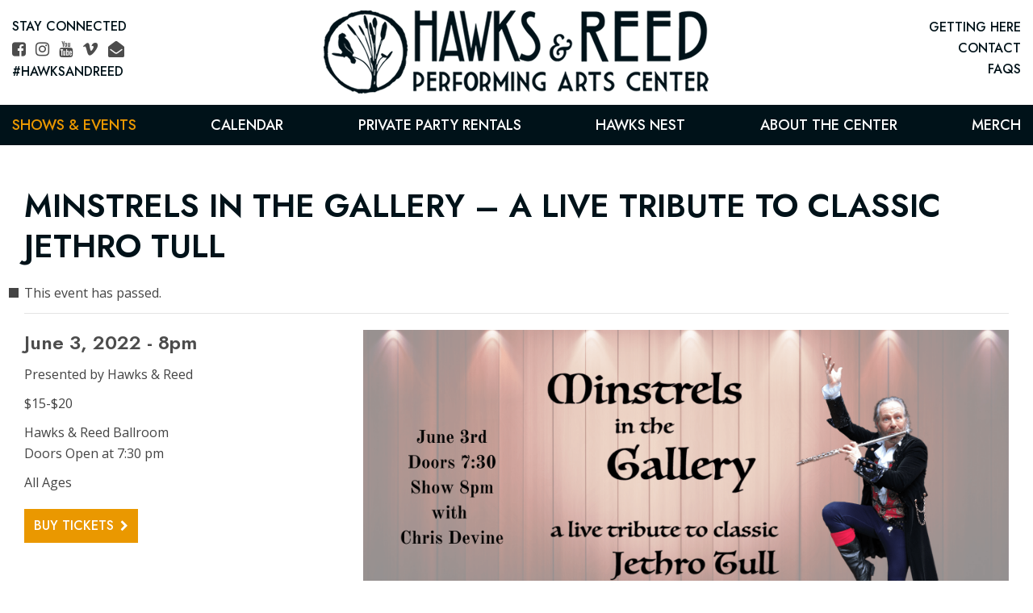

--- FILE ---
content_type: text/html; charset=UTF-8
request_url: https://www.hawksandreed.com/event/minstrels-in-the-gallery-a-live-tribute-to-classic-jethro-tull/
body_size: 10140
content:
<!doctype html>
<html lang="en-US" xmlns:og="http://opengraphprotocol.org/schema/" xmlns:fb="http://www.facebook.com/2008/fbml">
<head>
	<meta charset="UTF-8">
    <meta name="viewport" content="width=device-width, initial-scale=1">
    
    <link rel="icon" type="image/png" href="https://www.hawksandreed.com/favicon-32x32.png" sizes="32x32" />
    <link rel="icon" type="image/png" href="https://www.hawksandreed.com/favicon-16x16.png" sizes="16x16" />
	
	    
    	<link media="all" href="https://www.hawksandreed.com/wp-content/cache/autoptimize/css/autoptimize_32a7b4126243ad90a227a22756572954.css" rel="stylesheet"><link media="print" href="https://www.hawksandreed.com/wp-content/cache/autoptimize/css/autoptimize_e84a81d26b93cb071ba03ea6aa3755a3.css" rel="stylesheet"><title>Hawks &amp; Reed - Minstrels in the Gallery &#8211; a Live Tribute to Classic Jethro Tull</title>
				

	









<meta name='robots' content='max-image-preview:large' />
<!-- Speed of this site is optimised by WP Performance Score Booster plugin v2.2.3 - https://dipakgajjar.com/wp-performance-score-booster/ -->
<link rel="preconnect" href="https://fonts.gstatic.com/" crossorigin><link rel="preconnect" href="https://fonts.googleapis.com/" crossorigin><link rel="preconnect" href="https://www.google-analytics.com/" crossorigin><link rel="dns-prefetch" href="https://fonts.gstatic.com/"><link rel="dns-prefetch" href="https://fonts.googleapis.com/"><link rel="dns-prefetch" href="https://www.google-analytics.com/"><meta property="fb:app_id" content="Your Facebook App ID" /><meta property="og:title" content="Hawks &amp; Reed - Upcoming Events"/><meta property="og:type" content="article"/><meta property="og:url" content="https://www.hawksandreed.com/event/minstrels-in-the-gallery-a-live-tribute-to-classic-jethro-tull"/><meta property="og:site_name" content="Hawks &amp; Reed"/><meta property="og:image" content="https://www.hawksandreed.com/wp-content/uploads/2022/04/minstrels-1.png"/>


















<link rel='stylesheet' id='_cdev-fonts-css' href='https://fonts.googleapis.com/css2?family=Jost:wght@400;500;600&#038;family=Open+Sans:wght@400;600;700' type='text/css' media='all' />




<script type="text/javascript" src="https://www.hawksandreed.com/wp-includes/js/jquery/jquery.min.js?ver=3.7.1" id="jquery-core-js"></script>




<!-- Google tag (gtag.js) snippet added by Site Kit -->
<!-- Google Analytics snippet added by Site Kit -->
<script type="text/javascript" src="https://www.googletagmanager.com/gtag/js?id=G-B8YG8WM0ZK" id="google_gtagjs-js" async></script>
<script type="text/javascript" id="google_gtagjs-js-after">
/* <![CDATA[ */
window.dataLayer = window.dataLayer || [];function gtag(){dataLayer.push(arguments);}
gtag("set","linker",{"domains":["www.hawksandreed.com"]});
gtag("js", new Date());
gtag("set", "developer_id.dZTNiMT", true);
gtag("config", "G-B8YG8WM0ZK");
//# sourceURL=google_gtagjs-js-after
/* ]]> */
</script>

<link rel="canonical" href="https://www.hawksandreed.com/event/minstrels-in-the-gallery-a-live-tribute-to-classic-jethro-tull/" />
<meta name="generator" content="Site Kit by Google 1.171.0" /><meta name="tec-api-version" content="v1"><meta name="tec-api-origin" content="https://www.hawksandreed.com"><link rel="alternate" href="https://www.hawksandreed.com/wp-json/tribe/events/v1/events/4397" /><script type="application/ld+json">
[{"@context":"http://schema.org","@type":"Event","name":"Minstrels in the Gallery &#8211; a Live Tribute to Classic Jethro Tull","description":"","url":"https://www.hawksandreed.com/event/minstrels-in-the-gallery-a-live-tribute-to-classic-jethro-tull/","eventAttendanceMode":"https://schema.org/OfflineEventAttendanceMode","eventStatus":"https://schema.org/EventScheduled","startDate":"2022-06-03T20:00:00-04:00","endDate":"2022-06-03T20:00:00-04:00","location":{"@type":"Place","name":"Hawks &#038; Reed Ballroom","description":"","url":"https://www.hawksandreed.com/venue/hawks-reed-ballroom/","address":{"@type":"PostalAddress","streetAddress":"289 Main St.","addressLocality":"Greenfield","addressRegion":"MA","postalCode":"01301"},"telephone":"","sameAs":""},"organizer":{"@type":"Person","name":"Hawks &#038; Reed","description":"","url":"","telephone":"","email":"","sameAs":""},"offers":{"@type":"Offer","price":"$15-$20","priceCurrency":"USD","url":"https://www.hawksandreed.com/event/minstrels-in-the-gallery-a-live-tribute-to-classic-jethro-tull/","category":"primary","availability":"inStock","validFrom":"2022-04-05T00:00:00+00:00"},"performer":"Organization"}]
</script>	
	<!-- Facebook Pixel Code -->
<script>
!function(f,b,e,v,n,t,s)
{if(f.fbq)return;n=f.fbq=function(){n.callMethod?
n.callMethod.apply(n,arguments):n.queue.push(arguments)};
if(!f._fbq)f._fbq=n;n.push=n;n.loaded=!0;n.version='2.0';
n.queue=[];t=b.createElement(e);t.async=!0;
t.src=v;s=b.getElementsByTagName(e)[0];
s.parentNode.insertBefore(t,s)}(window,document,'script',
'https://connect.facebook.net/en_US/fbevents.js');
 fbq('init', '487151302854355'); 
fbq('track', 'PageView');
</script>
<noscript>
 <img height="1" width="1" 
src="https://www.facebook.com/tr?id=487151302854355&ev=PageView
&noscript=1"/>
</noscript>
<!-- End Facebook Pixel Code -->
	
	

</head>

<body class="wp-singular tribe_events-template-default single single-tribe_events postid-4397 wp-theme-HR tribe-events-page-template tribe-no-js tribe-filter-live events-single tribe-events-style-full tribe-events-style-theme">


<!-- Navigation Mobile -->
<div class="mobile-hamburger" id="hamburger"><a href="#" class="mobile-hamburger__link" accesskey="1">Menu</a></div>

<div class="mobile-menu-cover">

    
    
    <div class="mobile-menu-cover-wrap">
    
    <div class="mob-nav-container"><ul id="mob-menu" class="mob-nav-menu"><li id="menu-item-2582" class="menu-item menu-item-type-post_type menu-item-object-page menu-item-home menu-item-2582"><a href="https://www.hawksandreed.com/">Home</a></li>
<li id="menu-item-2216" class="menu-item menu-item-type-custom menu-item-object-custom menu-item-has-children current-menu-item current_page_item menu-item-2216"><a href="https://www.hawksandreed.com/events/">Shows &#038; Events</a>
<ul class="sub-menu">
	<li id="menu-item-2581" class="menu-item menu-item-type-custom menu-item-object-custom menu-item-2581"><a href="https://www.hawksandreed.com/events/">View All</a></li>
	<li id="menu-item-3032" class="menu-item menu-item-type-taxonomy menu-item-object-tribe_events_cat current-tribe_events-ancestor current-menu-parent current-tribe_events-parent menu-item-3032"><a href="https://www.hawksandreed.com/events/category/live-music/">Live Music</a></li>
	<li id="menu-item-3031" class="menu-item menu-item-type-taxonomy menu-item-object-tribe_events_cat menu-item-3031"><a href="https://www.hawksandreed.com/events/category/recurring-events/">Recurring Events</a></li>
	<li id="menu-item-3030" class="menu-item menu-item-type-taxonomy menu-item-object-tribe_events_cat menu-item-3030"><a href="https://www.hawksandreed.com/events/category/community-events/">Community Events</a></li>
	<li id="menu-item-7678" class="menu-item menu-item-type-post_type menu-item-object-page menu-item-7678"><a href="https://www.hawksandreed.com/off-the-common/">Off the Common Free Summer Concerts</a></li>
</ul>
</li>
<li id="menu-item-2217" class="menu-item menu-item-type-custom menu-item-object-custom menu-item-2217"><a href="https://www.hawksandreed.com/events/month/">Calendar</a></li>
<li id="menu-item-2269" class="menu-item menu-item-type-post_type menu-item-object-page menu-item-has-children menu-item-2269"><a href="https://www.hawksandreed.com/private-party-rentals/">Private Party Rentals</a>
<ul class="sub-menu">
	<li id="menu-item-2270" class="menu-item menu-item-type-post_type menu-item-object-page menu-item-2270"><a href="https://www.hawksandreed.com/private-party-rentals/weddings/">Weddings</a></li>
	<li id="menu-item-2271" class="menu-item menu-item-type-post_type menu-item-object-page menu-item-2271"><a href="https://www.hawksandreed.com/private-party-rentals/private-parties/">Private Parties</a></li>
	<li id="menu-item-2272" class="menu-item menu-item-type-post_type menu-item-object-page menu-item-2272"><a href="https://www.hawksandreed.com/private-party-rentals/meetings-conferences/">Meetings &#038; Conferences</a></li>
</ul>
</li>
<li id="menu-item-232" class="menu-item menu-item-type-taxonomy menu-item-object-category menu-item-has-children menu-item-232"><a href="https://www.hawksandreed.com/hawks-nest/">Hawks Nest</a>
<ul class="sub-menu">
	<li id="menu-item-2693" class="menu-item menu-item-type-custom menu-item-object-custom menu-item-2693"><a href="https://www.hawksandreed.com/hawks-nest/">View All</a></li>
	<li id="menu-item-2665" class="menu-item menu-item-type-taxonomy menu-item-object-category menu-item-2665"><a href="https://www.hawksandreed.com/hawks-nest/news-press/">News &amp; Press</a></li>
	<li id="menu-item-2666" class="menu-item menu-item-type-taxonomy menu-item-object-category menu-item-2666"><a href="https://www.hawksandreed.com/hawks-nest/archives/">Archives</a></li>
	<li id="menu-item-2667" class="menu-item menu-item-type-taxonomy menu-item-object-category menu-item-2667"><a href="https://www.hawksandreed.com/hawks-nest/live-hawks-reed/">LIVE @ Hawks &amp; Reed</a></li>
</ul>
</li>
<li id="menu-item-12" class="menu-item menu-item-type-post_type menu-item-object-page current-tribe_events-parent menu-item-has-children menu-item-12"><a href="https://www.hawksandreed.com/about-the-center/">About the Center</a>
<ul class="sub-menu">
	<li id="menu-item-478" class="menu-item menu-item-type-post_type menu-item-object-page menu-item-478"><a href="https://www.hawksandreed.com/about-the-center/about-us/">About Us</a></li>
	<li id="menu-item-13" class="menu-item menu-item-type-post_type menu-item-object-page menu-item-13"><a href="https://www.hawksandreed.com/about-the-center/contact-us/">Contact Us</a></li>
	<li id="menu-item-2254" class="menu-item menu-item-type-post_type menu-item-object-page menu-item-2254"><a href="https://www.hawksandreed.com/about-the-center/the-ballroom/">The Ballroom</a></li>
	<li id="menu-item-2255" class="menu-item menu-item-type-post_type menu-item-object-page menu-item-2255"><a href="https://www.hawksandreed.com/about-the-center/the-perch/">The Perch</a></li>
	<li id="menu-item-2256" class="menu-item menu-item-type-post_type menu-item-object-page menu-item-2256"><a href="https://www.hawksandreed.com/about-the-center/the-pushkin/">The Pushkin</a></li>
	<li id="menu-item-2257" class="menu-item menu-item-type-post_type menu-item-object-page menu-item-2257"><a href="https://www.hawksandreed.com/about-the-center/the-wheel-house/">The Wheelhouse</a></li>
	<li id="menu-item-3283" class="menu-item menu-item-type-post_type menu-item-object-page menu-item-3283"><a href="https://www.hawksandreed.com/about-the-center/drinks/">Drink Menu</a></li>
	<li id="menu-item-3819" class="menu-item menu-item-type-custom menu-item-object-custom menu-item-3819"><a href="https://hawksandreed.com/careers">Get Involved</a></li>
	<li id="menu-item-2258" class="menu-item menu-item-type-post_type menu-item-object-page menu-item-2258"><a href="https://www.hawksandreed.com/about-the-center/faqs/">FAQs</a></li>
</ul>
</li>
<li id="menu-item-2275" class="menu-item menu-item-type-post_type menu-item-object-page menu-item-2275"><a href="https://www.hawksandreed.com/merch/">Merch</a></li>
</ul></div>

    
    <div class="tool">
        <div class="wrap">

            <div class="menu-tool-menu-container"><ul id="tool-menu" class="tool-menu"><li id="menu-item-3108" class="menu-item menu-item-type-custom menu-item-object-custom menu-item-3108"><a href="https://www.google.com/maps/place/Hawks+and+Reed+Performing+Arts+Center/@42.5878454,-72.601115,15z/data=!4m5!3m4!1s0x0:0x28eb0a38f8846f3d!8m2!3d42.5878591!4d-72.6011142">GETTING HERE</a></li>
<li id="menu-item-2242" class="menu-item menu-item-type-post_type menu-item-object-page menu-item-2242"><a href="https://www.hawksandreed.com/about-the-center/contact-us/">CONTACT</a></li>
<li id="menu-item-2253" class="menu-item menu-item-type-post_type menu-item-object-page menu-item-2253"><a href="https://www.hawksandreed.com/about-the-center/faqs/">FAQs</a></li>
</ul></div>
            <div class="follow">
                <span>Stay Connected</span>
                <div class="social header">
                                        <a href="https://www.facebook.com/HawksAndReed/" class="fa fa-facebook-square" target="_blank"><span class="sr-only">Facebook</span></a>
                                                            <a href="https://www.instagram.com/hawksandreed/" class="fa fa-instagram" target="_blank"><span class="sr-only">Instagram</span></a>
                                                                                <a href="https://www.youtube.com/channel/UCci1pH9dtv8Gh5M7lNH-6qQ" class="fa fa-youtube" target="_blank"><span class="sr-only">YouTube</span></a>
                                                            <a href="https://vimeo.com/user53669952" class="fa fa-vimeo" target="_blank"><span class="sr-only">Vimeo</span></a>
                                                                                <a href="https://www.hawksandreed.com/about-the-center/contact-us/" class="fa fa-envelope-open"><span class="sr-only">Contact</span></a>
                                    </div>
                <span>#HawksandReed</span>
            </div>


        </div>
    </div>
    
    </div>
    
    </div>

  
</div>
<!-- // Navigation Mobile -->



	<a class="skip-link screen-reader-text" href="#content">Skip to content</a>


    <img src="https://www.hawksandreed.com/wp-content/themes/HR/images/logo.png" alt="Hawks &amp; Reed" class="printlogo showprint">
    
    
	<header id="masthead" class="site-header hideprint">
	<div class="container wrap">
	<div class="site-header__pad">
	
	
		<div class="site-branding">
							<p class="site-branding__site-title"><a href="https://www.hawksandreed.com/" rel="home">Hawks &amp; Reed</a></p>
						</div><!-- .site-branding -->

        
        <div class="tool">
            <div class="wrap">

                <div class="follow">
                    <span>Stay Connected</span>
                    <div class="social header">
                                                <a href="https://www.facebook.com/HawksAndReed/" class="fa fa-facebook-square" target="_blank"><span class="sr-only">Facebook</span></a>
                                                                        <a href="https://www.instagram.com/hawksandreed/" class="fa fa-instagram" target="_blank"><span class="sr-only">Instagram</span></a>
                                                                                                <a href="https://www.youtube.com/channel/UCci1pH9dtv8Gh5M7lNH-6qQ" class="fa fa-youtube" target="_blank"><span class="sr-only">YouTube</span></a>
                                                                        <a href="https://vimeo.com/user53669952" class="fa fa-vimeo" target="_blank"><span class="sr-only">Vimeo</span></a>
                                                                                                <a href="https://www.hawksandreed.com/about-the-center/contact-us/" class="fa fa-envelope-open"><span class="sr-only">Contact</span></a>
                                            </div>
                    <span>#HawksandReed</span>
                </div>


            </div>
        </div>
        
        
        <div class="menu-tool-menu-container"><ul id="tool-menu" class="tool-menu"><li class="menu-item menu-item-type-custom menu-item-object-custom menu-item-3108"><a href="https://www.google.com/maps/place/Hawks+and+Reed+Performing+Arts+Center/@42.5878454,-72.601115,15z/data=!4m5!3m4!1s0x0:0x28eb0a38f8846f3d!8m2!3d42.5878591!4d-72.6011142">GETTING HERE</a></li>
<li class="menu-item menu-item-type-post_type menu-item-object-page menu-item-2242"><a href="https://www.hawksandreed.com/about-the-center/contact-us/">CONTACT</a></li>
<li class="menu-item menu-item-type-post_type menu-item-object-page menu-item-2253"><a href="https://www.hawksandreed.com/about-the-center/faqs/">FAQs</a></li>
</ul></div>		
		
    </div>
    </div>

    <nav id="site-navigation" class="primary-navigation">
        <div class="container">
            <div class="menu-main-menu-container"><ul id="primary-menu" class="primary-menu"><li class="menu-item menu-item-type-post_type menu-item-object-page menu-item-home menu-item-2582"><a href="https://www.hawksandreed.com/">Home</a></li>
<li class="menu-item menu-item-type-custom menu-item-object-custom menu-item-has-children current-menu-item current_page_item menu-item-2216"><a href="https://www.hawksandreed.com/events/">Shows &#038; Events</a>
<ul class="sub-menu">
	<li class="menu-item menu-item-type-custom menu-item-object-custom menu-item-2581"><a href="https://www.hawksandreed.com/events/">View All</a></li>
	<li class="menu-item menu-item-type-taxonomy menu-item-object-tribe_events_cat current-tribe_events-ancestor current-menu-parent current-tribe_events-parent menu-item-3032"><a href="https://www.hawksandreed.com/events/category/live-music/">Live Music</a></li>
	<li class="menu-item menu-item-type-taxonomy menu-item-object-tribe_events_cat menu-item-3031"><a href="https://www.hawksandreed.com/events/category/recurring-events/">Recurring Events</a></li>
	<li class="menu-item menu-item-type-taxonomy menu-item-object-tribe_events_cat menu-item-3030"><a href="https://www.hawksandreed.com/events/category/community-events/">Community Events</a></li>
	<li class="menu-item menu-item-type-post_type menu-item-object-page menu-item-7678"><a href="https://www.hawksandreed.com/off-the-common/">Off the Common Free Summer Concerts</a></li>
</ul>
</li>
<li class="menu-item menu-item-type-custom menu-item-object-custom menu-item-2217"><a href="https://www.hawksandreed.com/events/month/">Calendar</a></li>
<li class="menu-item menu-item-type-post_type menu-item-object-page menu-item-has-children menu-item-2269"><a href="https://www.hawksandreed.com/private-party-rentals/">Private Party Rentals</a>
<ul class="sub-menu">
	<li class="menu-item menu-item-type-post_type menu-item-object-page menu-item-2270"><a href="https://www.hawksandreed.com/private-party-rentals/weddings/">Weddings</a></li>
	<li class="menu-item menu-item-type-post_type menu-item-object-page menu-item-2271"><a href="https://www.hawksandreed.com/private-party-rentals/private-parties/">Private Parties</a></li>
	<li class="menu-item menu-item-type-post_type menu-item-object-page menu-item-2272"><a href="https://www.hawksandreed.com/private-party-rentals/meetings-conferences/">Meetings &#038; Conferences</a></li>
</ul>
</li>
<li class="menu-item menu-item-type-taxonomy menu-item-object-category menu-item-has-children menu-item-232"><a href="https://www.hawksandreed.com/hawks-nest/">Hawks Nest</a>
<ul class="sub-menu">
	<li class="menu-item menu-item-type-custom menu-item-object-custom menu-item-2693"><a href="https://www.hawksandreed.com/hawks-nest/">View All</a></li>
	<li class="menu-item menu-item-type-taxonomy menu-item-object-category menu-item-2665"><a href="https://www.hawksandreed.com/hawks-nest/news-press/">News &amp; Press</a></li>
	<li class="menu-item menu-item-type-taxonomy menu-item-object-category menu-item-2666"><a href="https://www.hawksandreed.com/hawks-nest/archives/">Archives</a></li>
	<li class="menu-item menu-item-type-taxonomy menu-item-object-category menu-item-2667"><a href="https://www.hawksandreed.com/hawks-nest/live-hawks-reed/">LIVE @ Hawks &amp; Reed</a></li>
</ul>
</li>
<li class="menu-item menu-item-type-post_type menu-item-object-page current-tribe_events-parent menu-item-has-children menu-item-12"><a href="https://www.hawksandreed.com/about-the-center/">About the Center</a>
<ul class="sub-menu">
	<li class="menu-item menu-item-type-post_type menu-item-object-page menu-item-478"><a href="https://www.hawksandreed.com/about-the-center/about-us/">About Us</a></li>
	<li class="menu-item menu-item-type-post_type menu-item-object-page menu-item-13"><a href="https://www.hawksandreed.com/about-the-center/contact-us/">Contact Us</a></li>
	<li class="menu-item menu-item-type-post_type menu-item-object-page menu-item-2254"><a href="https://www.hawksandreed.com/about-the-center/the-ballroom/">The Ballroom</a></li>
	<li class="menu-item menu-item-type-post_type menu-item-object-page menu-item-2255"><a href="https://www.hawksandreed.com/about-the-center/the-perch/">The Perch</a></li>
	<li class="menu-item menu-item-type-post_type menu-item-object-page menu-item-2256"><a href="https://www.hawksandreed.com/about-the-center/the-pushkin/">The Pushkin</a></li>
	<li class="menu-item menu-item-type-post_type menu-item-object-page menu-item-2257"><a href="https://www.hawksandreed.com/about-the-center/the-wheel-house/">The Wheelhouse</a></li>
	<li class="menu-item menu-item-type-post_type menu-item-object-page menu-item-3283"><a href="https://www.hawksandreed.com/about-the-center/drinks/">Drink Menu</a></li>
	<li class="menu-item menu-item-type-custom menu-item-object-custom menu-item-3819"><a href="https://hawksandreed.com/careers">Get Involved</a></li>
	<li class="menu-item menu-item-type-post_type menu-item-object-page menu-item-2258"><a href="https://www.hawksandreed.com/about-the-center/faqs/">FAQs</a></li>
</ul>
</li>
<li class="menu-item menu-item-type-post_type menu-item-object-page menu-item-2275"><a href="https://www.hawksandreed.com/merch/">Merch</a></li>
</ul></div>        </div>
    </nav><!-- #site-navigation -->
    
	</header><!-- #masthead -->
	




    
<div class="pagewrap">




<article id="post-0" class="post-0 page type-page status-publish hentry" itemscope="itemscope" itemtype="http://schema.org/CreativeWork">

<div class="main-content" itemprop="text">
    
    <div class="main-content-wrap">
    <div class="main-content-inner">
    
        
    

    
               
            
            
            
            <div class="fullwidth">
            
                        
            <section id="tribe-events-pg-template" class="tribe-events-pg-template" role="main"><div class="tribe-events-before-html"></div><span class="tribe-events-ajax-loading"><img class="tribe-events-spinner-medium" src="https://www.hawksandreed.com/wp-content/plugins/the-events-calendar/src/resources/images/tribe-loading.gif" alt="Loading Events" /></span>

<h1 class="main_title fullwidth " itemprop="title">
Minstrels in the Gallery &#8211; a Live Tribute to Classic Jethro Tull</h1>

            

<div id="tribe-events-content" class="tribe-events-single">
	<!-- Notices -->
	<div class="tribe-events-notices"><ul><li>This event has passed.</li></ul></div>	
	
	    
    
    
    
    
    <div class="columns_event_single_details">
    

    <div class="col_info">
        
        <h3>
        June 3, 2022 - 8pm                </h3>
        
        <div class="wrap">
        
        <div class="detail">
                
                <p>Presented by Hawks &#038; Reed</p>
        
                <p>$15-$20</p>
        
                <p>Hawks &#038; Reed Ballroom<br>Doors Open at 7:30 pm</p>
        
                                        <p>All Ages</p>
                
        
                <a href="https://www.eventbrite.com/e/minstrels-in-the-gallery-a-live-tribute-to-classic-jethro-tull-tickets-314818880747" class="box" target="_blank">Buy Tickets</a>
                
        </div>
        
        
        
        </div>

    </div>


    <div class="col_thumb">
                <img src="https://www.hawksandreed.com/wp-content/uploads/2022/04/minstrels-1.png" class="event-thumb" alt="Minstrels in the Gallery &#8211; a Live Tribute to Classic Jethro Tull">

    </div>


    <div class="col_overview">

                <div class="overview">
                <h2>Minstrels in the Gallery &#8211; a Live Tribute to Classic Jethro Tull</h2>
<h2>Fri, Jun 3, 2022 8:00 PM</h2>
<h2></h2>
<h3>About</h3>
<p>“I really -would- mind, if you sat this one out.”</p>
<p>Valley musician and multi-instrumentalist Chris Devine and his band of merry men bring a tribute to the classic music of British rock giants Ian Anderson and Jethro Tull, “Minstrels In The Gallery”, to Hawks and Reed on Friday, June 3.</p>
<p>Performing on flute, acoustic and electric guitar, mandolin, violin, alto sax and vocals, Devine and his band will present a concert featuring songs from what Devine calls “the real glory days of the band, 1969-1977, when Tull packed arenas around the world with their inimitable mix of progressive rock and British folk flavored with classical influences and a bit of American blues…with a brilliant and iconic frontman in Ian Anderson, whose often grandiose presentation was always flavored with self-deprecating humor.”</p>
<p>Devine is known to local audiences through his long tenure as ‘Dr. Divine’ in the comedy rock act The Bobby Darling Show, his longtime partnership with Greenfield guitarist and banjoist Michael Nix in the classical realm with both The Devine-Nix Duo and the Pioneer Consort, and through many recent appearances with Celtic harpist and songwriter Rosemary Caine. He’s worked as a session musician for numerous jazz, rock, classical and folk artists and as a commercial composer.</p>
<p>An actor as well, he has been seen in featured roles with Arena Civic Theatre as musical director and Pontius Pilate in “Jesus Christ Superstar”, two productions each with Greenfield’s Silverthorne Theatre and GCC Theatre (including their recent production of ‘The Elephant Man’ staged at Hawks and Reed) and as Prospero, Claudius, Polonius and Feste with Hampshire Shakespeare Company in Amherst and Shakespeare Stage in Northampton.</p>
<p>Though accomplished as a rock guitarist in his teens, Devine became enamored of the violin through the music of French jazz violinist Jean-Luc Ponty and focused on classical violin studies in his early 20’s. That led to a degree in classical performance from UMass under the tutelage of virtuoso Julian Olevsky and an unforeseen pivot in his musical journey. A parallel musical path developed for him, as he remained true to his rock and fusion-jazz passions while also working and performing as a classical violinist and violist in orchestras, quartets, and recitals.</p>
<p>The flute, too, took a role in his late teens when he bought one on a whim during a visit to a music shop. “I was a fairly accomplished trumpet player as a kid, and played the recorder well, and so I knew how to breathe properly, form an embouchure, and practice efficiently. I was already a Tull nut by then, and in fairly short time I could cover most of Ian’s recorded parts and progressed to playing Bach flute sonatas within a couple of years.”</p>
<p>No stranger to British rock royalty of the 1970’s, from 2000 to 2002 he was a featured soloist in Blackmore’s Night, starring guitar icon Ritchie Blackmore of Deep Purple, touring Europe and Russia multiple times and appearing on two of their CDs. Blackmore and Anderson have been friends since their heydays and Anderson recorded a guest solo on one of their songs.</p>
<p>Through that association Devine enjoyed an email exchange with Anderson, his teenage hero. “Unfortunately I never got to meet him in person- a backstage introduction had to be cancelled due to illness- but he was personable and as ever, very funny.”</p>
<p>Anderson is hitting the road this year with a new album, “The Zealot Gene”, after the COVID-19 epidemic forced an industry-wide hiatus on artists of all levels. “He’s 74, and not leaping around the way he used to, but he’s playing better than ever, and still true to the style that he originated. There’s no artist in the entire rock genre who truly owns an instrument as he does. You simply cannot incorporate a flute in a rock context and not invite the immediate comparison. I can’t think of any other instrumentalist living or dead that could be said about.”</p>
<p>Devine performed a tribute set to Tull in the mid 1980’s and so Friday’s concert is a revival of sorts. “There’s a number of people who know me only as a Bach maven &#8211; I play all of his solo repertoire for violin and cello from memory &#8211; or a guest artist, a musical clown, or as an actor, and have no idea I’m a rocker to the core. I’m looking forward to sharing my joy in this youthful inspiration that was a big part of my formative years as a musician. The band is super-skilled, tight, and we’re ready to play a first-rate show in the best room in town.”</p>
<p>Minstrels In The Gallery includes well-known Valley drummer Joe “Jopey” Fitzpatrick from The Gaslight Tinkers, Big Yellow Taxi and TJ and the Peepers, guitarist James Robinson from Trailer Park, jazz and classical pianist Ken Forfia and Quincy bassist Bill Noland, “my old compadre from our spandex-and-leather days in the 80’s,” says Devine.</p>
<p>Tickets are $15 in advance and $20 at the door. Versatile guitarist and singer John Cantalini will open the show at 8 PM.</p>
<h2></h2>
<h2>Other Info:</h2>
<p>Hawks and Reed is proud to host Greenfield&#8217;s newest restaurant COCINA LUPITA, serving authentic Salvadoran street food. Try their pupusas, tacos, burritos and fresh horchata, directly from the streets of San Salvador to downtown Greenfield. Cocina Lupita is open Monday through Saturday at 11am, and will be serving food until 8:30.</p>
            </div>
            
                        <div class="overview">
                <p>&nbsp;</p>
<p><strong>COVID-19 POLICY: Masks highly </strong><b>recommended. </b></p>
<p>Tickets for ALL events* are available for purchase by phone (via CC payment), in person at the box office, or at the door**</p>
<p>*Unless H&amp;R is not ticketing the event.<br />
**Only if there are tickets available &#8211; please call or email ahead of time.</p>
            </div>
            

    </div>
    
    
    </div>



		
    
    
    
    
		

  
  
   
      
   
   
   

    
    
    	



</div><!-- #tribe-events-content --><div class="tribe-events-after-html"></div>
<!--
This calendar is powered by The Events Calendar.
http://evnt.is/18wn
-->
</section>            
            </div>
            
        
    </div><!-- close .main-content-inner -->
    </div><!-- close .main-content-wrap -->

</div><!-- close .main-content -->


</article>

</div><!-- .pagewrap -->


    
<footer id="colophon" class="site-footer">
	
	<div class="container">
	
        <div class="footer-columns">
            
                <div class="location">
            
                                        <div class="logo">
                    <a href="https://www.hawksandreed.com/">
                    <img src="https://www.hawksandreed.com/wp-content/uploads/2021/09/footer-logo.png" alt="Hawks & Reed Performing Arts Center - Greenfield, MA" />
                    </a>
                    </div>
                    
                    <div class="text">
                        <p>289 Main St. Greenfield, MA 01301<br />
<a href="https://www.hawksandreed.com/about-the-center/contact-us/">Contact Us</a> | <a href="https://www.paypal.com/donate?hosted_button_id=4T7E7QBP93VES" target="_blank" rel="noopener">Donate</a> | <a href="https://www.hawksandreed.com/careers?hosted_button_id=4T7E7QBP93VES" target="_blank" rel="noopener">Careers</a> | <a href="https://forms.gle/45DFEnkoWJMmc4Ho6?hosted_button_id=4T7E7QBP93VES" target="_blank" rel="noopener">Volunteer</a> | <a href="https://www.hawksandreed.com/merch/" target="_blank" rel="noopener">Gift Cards</a></p>
                    </div>
                    
                </div>


                <div class="partners">

                    <div class="text">
                        <h4>WITH A LITTLE HELP <br>FROM OUR FRIENDS</h4>
                    </div>

                    
                    
                    <a class="wrap" href="https://www.signaturesoundspresents.com/" target="_blank">
                                                <img src="https://www.hawksandreed.com/wp-content/uploads/2021/09/signaturesounds.png" alt="Signature Sounds" />
                    </a>

                                        
                    
                    
                    <a class="wrap" href="https://www.cocinalupita.com" target="_blank">
                                                <img src="https://www.hawksandreed.com/wp-content/uploads/2021/11/LaC-Footer.png" alt="Cocina Lupita" />
                    </a>

                                        
                    

                </div>
            
            
            
        </div>
        
	
		<div class="site-info">
            <p>&copy; 2022 - 2026 - All Rights Reserved.  Hawks &amp; Reed Performing Arts Center - Greenfield, MA.</p>
            <p>Site by <a href="https://www.cdevision.com" target="_blank">cdeVision</a></p>
		</div><!-- .site-info -->
		
	</div>
	
</footer><!-- #colophon -->
	
	

<script type="speculationrules">
{"prefetch":[{"source":"document","where":{"and":[{"href_matches":"/*"},{"not":{"href_matches":["/wp-*.php","/wp-admin/*","/wp-content/uploads/*","/wp-content/*","/wp-content/plugins/*","/wp-content/themes/HR/*","/*\\?(.+)"]}},{"not":{"selector_matches":"a[rel~=\"nofollow\"]"}},{"not":{"selector_matches":".no-prefetch, .no-prefetch a"}}]},"eagerness":"conservative"}]}
</script>
		<script>
		( function ( body ) {
			'use strict';
			body.className = body.className.replace( /\btribe-no-js\b/, 'tribe-js' );
		} )( document.body );
		</script>
		<script> /* <![CDATA[ */var tribe_l10n_datatables = {"aria":{"sort_ascending":": activate to sort column ascending","sort_descending":": activate to sort column descending"},"length_menu":"Show _MENU_ entries","empty_table":"No data available in table","info":"Showing _START_ to _END_ of _TOTAL_ entries","info_empty":"Showing 0 to 0 of 0 entries","info_filtered":"(filtered from _MAX_ total entries)","zero_records":"No matching records found","search":"Search:","all_selected_text":"All items on this page were selected. ","select_all_link":"Select all pages","clear_selection":"Clear Selection.","pagination":{"all":"All","next":"Next","previous":"Previous"},"select":{"rows":{"0":"","_":": Selected %d rows","1":": Selected 1 row"}},"datepicker":{"dayNames":["Sunday","Monday","Tuesday","Wednesday","Thursday","Friday","Saturday"],"dayNamesShort":["Sun","Mon","Tue","Wed","Thu","Fri","Sat"],"dayNamesMin":["S","M","T","W","T","F","S"],"monthNames":["January","February","March","April","May","June","July","August","September","October","November","December"],"monthNamesShort":["January","February","March","April","May","June","July","August","September","October","November","December"],"monthNamesMin":["Jan","Feb","Mar","Apr","May","Jun","Jul","Aug","Sep","Oct","Nov","Dec"],"nextText":"Next","prevText":"Prev","currentText":"Today","closeText":"Done","today":"Today","clear":"Clear"}};/* ]]> */ </script>

<script type="text/javascript" src="https://connect.facebook.net/en_US/sdk.js?ver=7.7.12" id="tec-virtual-fb-sdk-js"></script>
































<script type="text/javascript" id="tribe-events-virtual-single-js-js-extra">
/* <![CDATA[ */
var tribe_events_virtual_settings = {"facebookAppId":""};
//# sourceURL=tribe-events-virtual-single-js-js-extra
/* ]]> */
</script>









<script type="text/javascript" src="https://www.hawksandreed.com/wp-includes/js/dist/hooks.min.js?ver=dd5603f07f9220ed27f1" id="wp-hooks-js"></script>



<!-- fancyBox 3 for Wordpress -->
	<script type="text/javascript">
		jQuery(function() {

			var images = jQuery('a').filter(function() {
				return /\.(jpe?g|png|gif|bmp|webp)$/i.test(jQuery(this).attr('href'))
			});

			var gallery = jQuery('.gallery-item a').filter(function() {
				return /\.(jpe?g|png|gif|bmp|webp)$/i.test(jQuery(this).attr('href'))
			});

			var inline = jQuery('a[href^="#"]:not([href="#"])');

			
							gallery.each(function() {
					var galleryid = jQuery(this).parent().parent().parent().attr("id");
					var title = jQuery(this).children("img").attr("title");
					var caption = jQuery(this).children("img").attr("alt");
					jQuery(this).attr("data-fancybox", galleryid).attr("title", title).attr('data-caption', caption);
				});
			
			

			jQuery("[data-fancybox]").fancybox({
				'loop': true,
				'margin': [30, 0],
				'gutter': 30,
				'keyboard': true,
				'arrows': true,
				'infobar': false,
				'toolbar': true,
				'buttons': ["close"],
				'idleTime': 4,
				'protect': false,
				'modal': false,
				'animationEffect': "fade",
				'animationDuration': 350,
				'transitionEffect': "fade",
				'transitionDuration': 350,
											});

		});
	</script>

<!-- END fancyBox 3 for Wordpress -->





<script type="application/ld+json">
{
"@context" : "http://schema.org",
"@type" : "LocalBusiness",
"name" : "Hawks &amp; Reed Performing Arts Center - Greenfield, MA",
"telephone" : "413-774-0150",
"image":"https://www.hawksandreed.com/wp-content/uploads/2021/10/exterior_night.jpg",
"address": {
    "@type": "PostalAddress",
    "streetAddress" : "289 Main Street",
    "addressLocality" : "Greenfield",
    "addressRegion" : "MA",
    "postalCode" : "01301"
},
"description" : "Hawks & Reed Performing Arts Center in downtown Greenfield, presents music and the arts in an accessible, compelling and hospitable manner for the benefit of the social and economic well-being of our community. From nationally recognized touring acts, to experimental theater, festivals, DIY spaces, community events and more, Hawks and Reed offerings attract a diverse, dynamic and ever growing audience.",
"url" : "https://hawksandreed.com/",
"logo" : "https://www.hawksandreed.com/wp-content/uploads/2021/10/00HR_Long_logo_black.png",
"hasMap": "https://www.google.com/maps/place/Hawks+and+Reed+Performing+Arts+Center/@42.5878454,-72.6033037,17z/data=!3m1!4b1!4m5!3m4!1s0x89e12f47b2602b43:0x28eb0a38f8846f3d!8m2!3d42.5878591!4d-72.6011142",
"openingHours": [ "" ],
"sameAs": [ 
    "https://www.facebook.com/HawksAndReed/", "https://www.instagram.com/hawksandreed/", "https://www.youtube.com/channel/UCci1pH9dtv8Gh5M7lNH-6qQ", "https://vimeo.com/user53669952"]
}
</script>




<script defer src="https://www.hawksandreed.com/wp-content/cache/autoptimize/js/autoptimize_e6234e3a7f22f40f577a449b6384d8ca.js"></script></body>
</html>
